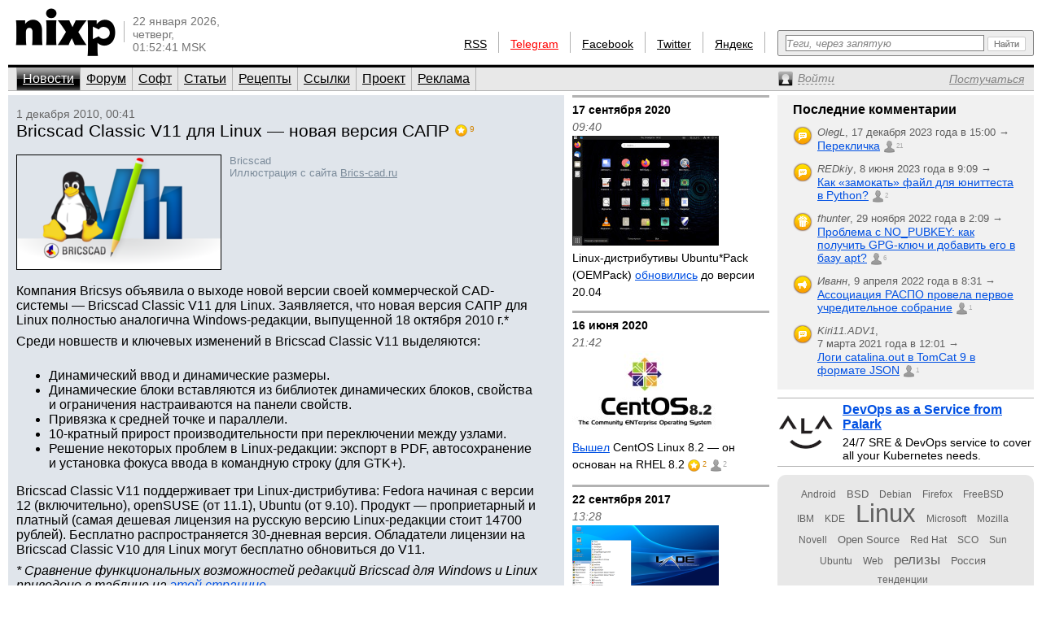

--- FILE ---
content_type: text/html; charset=utf-8
request_url: https://www.nixp.ru/news/10928.html
body_size: 9086
content:
<!DOCTYPE html PUBLIC "-//W3C//DTD XHTML 1.0 Transitional//EN" "https://www.w3.org/TR/xhtml1/DTD/xhtml1-transitional.dtd">
<html xmlns="https://www.w3.org/1999/xhtml" xml:lang="ru" lang="ru">
<head>

<meta http-equiv="Content-Type" content="text/html; charset=utf-8" />
<meta name="title" content="Bricscad Classic V11 для Linux — новая версия САПР — Новости (nixp.ru)" />
<meta name="keywords" content="новости, Bricscad, Linux, релизы, САПР" />
<meta name="description" content="Компания Bricsys объявила о выходе новой версии своей коммерческой CAD-системы — Bricscad Classic V11 для Linux. Заявляется, что новая версия САПР для Linux полностью аналогична Windows-редакции, выпущенной 18 октября 2010 г.*" />
<meta property="og:image" content="https://www.nixp.ru/uploads/news/fullsize_image/cf5ee1333403d5306c03574cd818a31cf397a448.png" />
<meta property="og:title" content="Bricscad Classic V11 для Linux — новая версия САПР (nixp.ru)" />
<meta property="og:description" content="Компания Bricsys объявила о выходе новой версии своей коммерческой CAD-системы — Bricscad Classic V11 для Linux. Заявляется, что новая версия САПР для Linux полностью аналогична Windows-редакции, выпущенной 18 октября 2010 г.* Читайте далее на nixp.ru…" />
<meta name="language" content="ru" />
<meta name="robots" content="index, follow" />
<meta name="x-ua-compatible" content="IE=EmulateIE7" />
<meta name="viewport" content="width=device-width,initial-scale=1.0" />
<title>Bricscad Classic V11 для Linux — новая версия САПР — Новости (nixp.ru)</title>
<link rel="stylesheet" type="text/css" media="screen" href="/css/main.min.css?rev=16" />
<link rel="stylesheet" type="text/css" media="screen" href="/css/jquery.lightbox.min.css" />
<!--[if IE 6]><link rel="stylesheet" type="text/css" media="screen" href="/css/ie6hacks.css" /><![endif]-->
<!--[if IE 7]><link rel="stylesheet" type="text/css" media="screen" href="/css/ie7hacks.css" /><![endif]-->
<link rel="shortcut icon" href="/favicon.ico" type="image/x-icon" />
<link rel="alternate" type="application/rss+xml" title="Общие новости" href="https://feeds2.feedburner.com/nixpru" />
	</head>
<body>

<div id="loginform">
	<div id="loginformshadow">
		<div>
			<a class="login-form-exit" id="loginCloseLink" href="javascript:void(0)" onclick="User.hideLoginForm(); return false;"></a>
			<span></span>
			<span class="login-error" id="loginError"></span>
			<form id="loginFormReal" action="/ajaxLogin" method="post" onsubmit="return User.login(this);">
				<input type="text" name="login[username]"  onfocus="this.select();" id="loginFormUsername" title="Логин или e-mail" />
				<input type="password" name="login[password]" accesskey="l" onfocus="this.select();" id="loginFormPassword" title="Пароль" />
				<input type="checkbox" name="login[remember]" id="loginFormRemember"  /> <label for="loginFormRemember">Запомнить меня</label>
				<input type="submit" value="" class="login_enter" />
			</form>
			<a class="login_forgot" href="/profile/sendPassword">Какой у меня пароль?</a>
			<a class="login_add" href="/profile/new">Вступить в сообщество</a>
		</div>
	</div>
</div>

<input accesskey="l" onfocus="User.toggleLogin(this);" class="hidden-by-offsets" />
<div id="nixp">

<div class="head">
	<a href="/"><img alt="nixp.ru v3.0" src="/images/nixp-logotype.png" height="59" width="123" /></a><div class="palka"></div>
	<p class="date">22 января 2026,<br />четверг,<br />01:52:41 MSK</p>

	
			
	<div class="search">
		<form method="get" action="/find" onsubmit="return main.check42();">
			<div class="search-input"><input id="searchInput" type="text" accesskey="f" name="q" maxlength="255" tabindex="10" class="inline-helped" help="Теги, через запятую" /></div>
			<div class="search-submit"><button type="submit" value="" tabindex="11"><img src="/images/stuff/search-button.png" alt="Найти" /></button></div>
		</form>
	</div>

	<div id="homka">
		<a href="https://feeds2.feedburner.com/nixpru">RSS</a><div class="palka"></div>
		<a class="new" href="https://teleg.run/nixp_ru" target="_blank">Telegram</a><div class="palka"></div>
		<!--a class="mobile beg-pardon" href="javascript:void(0)">КПК</a><div class="palka"></div-->
		<a href="https://www.facebook.com/nixp.ru" target="_blank">Facebook</a><div class="palka"></div>
		<a href="https://twitter.com/nixp_ru" target="_blank">Twitter</a><div class="palka"></div>
		<a href="https://www.yandex.ru/?add=32759" title="Яндекс.Виджет" target="_blank">Яндекс</a><div class="palka"></div>
	</div>
	<div class="clear"></div>
</div>



<div class="menu">
	<ul id="main_menu" class="navigation"><li class="active"><a href="/" tabindex="1">Новости</a></li><li class=""><a href="/forum" tabindex="2">Форум</a></li><li class=""><a href="/soft" tabindex="3">Софт</a></li><li class=""><a href="/articles" tabindex="4">Статьи</a></li><li class=""><a href="/recipes" tabindex="5">Рецепты</a></li><li class=""><a href="/links" tabindex="6">Ссылки</a></li><li class=""><a href="/about" tabindex="7">Проект</a></li><li class=""><a href="/advertise" tabindex="8">Реклама</a></li></ul>	<div>
		<a id="profileCollapseLink" href="javascript:void(0);" title="Профиль"><span><em>Войти</em></span></a>
		<a id="profileRegisterLink" href="/profile/new" ><span><em>Постучаться</em></span></a>
		<a id="profileExitLink" href="javascript:void(0);" onclick="return User.logout();" title="Выйти" style="display: none;"></a>
	</div>
</div>

<div class="main">
	<div class="main_thailand">

		<div class="thailand outstanding">

			<div class="date thailand_pads">1 декабря 2010, 00:41</div>
			<div class="title thailand_pads"><h1>Bricscad Classic V11 для Linux — новая версия САПР</h1><span class="vote best-mini" title="Вау!" id="current-votes-for-News:10928" style="">9</span><span id="current-votes-sum-for-News:10928" style="display: none;">18</span></div>

			<div class="newstext-full" id="nixpTopNews:fullText">

									<a  data-lightbox="fulltext-image" data-title="Bricscad (большой вариант)" href="/uploads/news/fullsize_image/cf5ee1333403d5306c03574cd818a31cf397a448.png"><img width="250" class="b" title="Bricscad" alt="Bricscad" src="/uploads/news/large_image/cf5ee1333403d5306c03574cd818a31cf397a448_large_image.png" /></a>								<div class="img">
																		Bricscad<br />
												Иллюстрация с сайта <a href="http://www.brics-cad.ru/" target="_blank">Brics-cad.ru</a>
									</div>
				<p>Компания Bricsys объявила о выходе новой версии своей коммерческой CAD-системы&nbsp;— Bricscad Classic V11 для Linux. Заявляется, что новая версия САПР для Linux полностью аналогична Windows-редакции, выпущенной 18 октября 2010 г.*</p>
<p>Среди новшеств и ключевых изменений в Bricscad Classic V11 выделяются:<br /></p>
<ul>
<li>Динамический ввод и динамические размеры.</li>
<li>Динамические блоки вставляются из библиотек динамических блоков, свойства и ограничения настраиваются на панели свойств.</li>
<li>Привязка к средней точке и параллели.</li>
<li>10-кратный прирост производительности при переключении между узлами.</li>
<li>Решение некоторых проблем в Linux-редакции: экспорт в PDF, автосохранение и установка фокуса ввода в командную строку (для GTK+).</li>
</ul>
<p>Bricscad Classic V11 поддерживает три Linux-дистрибутива: Fedora начиная с версии 12 (включительно), openSUSE (от 11.1), Ubuntu (от 9.10). Продукт&nbsp;— проприетарный и платный (самая дешевая лицензия на русскую версию Linux-редакции стоит 14700 рублей). Бесплатно распространяется 30-дневная версия. Обладатели лицензии на Bricscad Classic V10 для Linux могут бесплатно обновиться до V11.</p>
<p><i>* Сравнение функциональных возможностей редакций Bricscad для Windows и Linux приведено в таблице на <a href="http://www.bricsys.com/ru_RU/bricscad/comparison.jsp">этой странице</a>.</i></p>

				<p class="source">
				<span class="permalink">Постоянная ссылка к новости: <a href="https://www.nixp.ru/news/10928.html">https://www.nixp.ru/news/10928.html</a>.</span>
					<a href="https://www.nixp.ru/user/Bricscad" class="profile-link">Bricscad</a> по материалам <a href="http://www.brics-cad.ru/news_bricscad_9.html" target="_blank" title="Bricscad V11 - профессиональный DWG САПР для пользователей LINUX">Brics-cad.ru</a>.
				</p>
				<div id="tags-for-News:10928" class=" tag_cloud_container tags-edit-container"><div class="tag_string tags-edit-container" uoi="News:10928"><a href="/find/%D0%9D%D0%BE%D0%B2%D0%BE%D1%81%D1%82%D0%B8%20%D1%81%20%D1%82%D0%B5%D0%B3%D0%BE%D0%BC%20Bricscad" class="tag10" title="Новости с тегом Bricscad">Bricscad</a>, <a href="/find/%D0%9D%D0%BE%D0%B2%D0%BE%D1%81%D1%82%D0%B8%20%D1%81%20%D1%82%D0%B5%D0%B3%D0%BE%D0%BC%20Linux" class="tag10" title="Новости с тегом Linux">Linux</a>, <a href="/find/%D0%9D%D0%BE%D0%B2%D0%BE%D1%81%D1%82%D0%B8%20%D1%81%20%D1%82%D0%B5%D0%B3%D0%BE%D0%BC%20%D1%80%D0%B5%D0%BB%D0%B8%D0%B7%D1%8B" class="tag10" title="Новости с тегом релизы">релизы</a>, <a href="/find/%D0%9D%D0%BE%D0%B2%D0%BE%D1%81%D1%82%D0%B8%20%D1%81%20%D1%82%D0%B5%D0%B3%D0%BE%D0%BC%20%D0%A1%D0%90%D0%9F%D0%A0" class="tag10" title="Новости с тегом САПР">САПР</a></div><a href="/tag/action/edit/form/string/uoi/News%3A10928" id="tags-edit-link-for-News:10928" class="tags-edit-link" title="Редактировать теги" style="display: none"></a></div>			</div>

			<div class="to_comment thailand_pads">
				<a id="answer-link-for-News:10928" onclick="Commentary.answer('News:10928');" href="javascript:void(0)">
					<span>Комментировать</span>
				</a>
				(<strong><a href="javascript:void(0);" id="commentary-count" onclick="Effect.ScrollTo('comments'); return false;" title="Перейти к комментариям">0</a></strong>)
			</div>
			<div class="votes mini by-user-4500" id="voting-panel-for-News:10928" style=""><a href="javascript:void(0)" data-link="/vote/action/vote/uoi/News%3A10928/vote/-2" class="awful-mini " title="Epic fail"></a><a href="javascript:void(0)" data-link="/vote/action/vote/uoi/News%3A10928/vote/-1" class="bad-mini " title="Так себе"></a><a href="javascript:void(0)" data-link="/vote/action/vote/uoi/News%3A10928/vote/1" class="good-mini " title="Хорошо"></a><a href="javascript:void(0)" data-link="/vote/action/vote/uoi/News%3A10928/vote/2" class="best-mini " title="Вау!"></a></div><span id="current-user-vote-for-News:10928" style="display: none;">0</span>
			<div class="retweet">
				<a href="https://www.facebook.com/sharer.php?u=https://www.nixp.ru/news/10928.html"><img title="Поделиться в Facebook" alt="fb" src="/images/icons/social/facebook.png" height="24" width="24" /></a>
				<a href="https://twitter.com/share?url=https://www.nixp.ru/news/10928.html&amp;text=Bricscad+Classic+V11+%D0%B4%D0%BB%D1%8F+Linux+%E2%80%94+%D0%BD%D0%BE%D0%B2%D0%B0%D1%8F+%D0%B2%D0%B5%D1%80%D1%81%D0%B8%D1%8F+%D0%A1%D0%90%D0%9F%D0%A0"><img title="Поделиться в Twitter" alt="twitter" src="/images/icons/social/twitter.png" height="24" width="24" /></a>
				<a href="https://vkontakte.ru/share.php?url=https://www.nixp.ru/news/10928.html"><img title="Поделиться ВКонтакте" alt="vk" src="/images/icons/social/vk.png" height="24" width="24" /></a>
			</div>

					</div>
		<div class="comments" id="comments">
			<a href="javascript:void(0)" data-link="/auth/action/collectCommentaryData/uoi/News%3A10928" name="comments"></a>
<a href="javascript:void(0)" data-link="/stat/action/expandCollapse/uoi/News%3A10928" id="expand-collapse-stat-link"></a>
<form action="/commentary/ajaxEdit/objectUoi/News%3A10928/model/NewsCommentary/level/-1" method="post" class="textarea" id="answer-for-News:10928" style="display: none;">
	<ul id="error-list-for-answer-for-News:10928" class="error_list" style="display: none;">
	</ul>
	<textarea id="textarea-for-answer-for-News:10928" name="commentary[text]" cols="50" rows="5"></textarea>
	<input type="hidden" name="commentary[id]" value="" />
	<input type="hidden" name="commentary[target_id]" value="10928" />
	<input type="hidden" name="commentary[parent_id]" value="" />
	<div class="form_action"><input type="submit" value="Отправить" onclick="return Commentary.send('News:10928')" /> или <a href="javascript:void(0)" onclick="Commentary.cancel('News:10928')">отменить</a></div>
</form>
<div id="children-barrier-for-News:10928" style="display: none;"></div>
		</div>
	</div>

	<div class="main_tyty">
					<div class="sept firstring">17 сентября 2020</div>
				<div class="date">09:40</div>
				<h3 class="bezpalki">
					<a href="/news/14329.html">
						<img width="180" title="Linux-дистрибутивы Ubuntu*Pack (OEMPack) обновились до версии 20.04" class="" alt="Linux-дистрибутивы Ubuntu*Pack (OEMPack) обновились до версии 20.04" src="/uploads/news/medium_image/8d363c78d5801e6afcd2a58f99de221dd721c4fb_medium_image.jpg" />Linux-дистрибутивы Ubuntu*Pack (OEMPack) <u>обновились</u> до версии 20.04					</a>
					<span class="vote " title="Хорошо" id="current-votes-for-News:14329" style="display: none;"></span><span id="current-votes-sum-for-News:14329" style="display: none;">0</span>									</h3>
					<div class="sept ">16 июня 2020</div>
				<div class="date">21:42</div>
				<h3 class="bezpalki">
					<a href="/news/14325.html">
						<img width="180" title="Вышел CentOS Linux 8.2 — он основан на RHEL 8.2" class="" alt="Вышел CentOS Linux 8.2 — он основан на RHEL 8.2" src="/uploads/news/medium_image/90799f59463925508e53071e01e01dec8c5f3582_medium_image.jpg" /><u>Вышел</u> CentOS Linux 8.2 — он основан на RHEL 8.2					</a>
					<span class="vote best-mini" title="Вау!" id="current-votes-for-News:14325" style="">2</span><span id="current-votes-sum-for-News:14325" style="display: none;">4</span>					<a href="https://www.nixp.ru/news/14325.html#comments" class="commentcount" title="2 комментария">2</a>				</h3>
					<div class="sept ">22 сентября 2017</div>
				<div class="date">13:28</div>
				<h3 class="bezpalki">
					<a href="/news/14172.html">
						<img width="180" title="Доступен ALT Linux Engineering — дистрибутив со свободным ПО для промышленности" class="" alt="Доступен ALT Linux Engineering — дистрибутив со свободным ПО для промышленности" src="/uploads/news/medium_image/296112a44d3b76e6a1af644097fd1bc89bd7a4f3_medium_image.png" /><u>Доступен</u> ALT Linux Engineering — дистрибутив со свободным ПО для промышленности					</a>
					<span class="vote best-mini" title="Вау!" id="current-votes-for-News:14172" style="">2</span><span id="current-votes-sum-for-News:14172" style="display: none;">4</span>									</h3>
					<div class="sept ">12 сентября 2010</div>
				<div class="date">20:59</div>
				<h3 class="bezpalki">
					<a href="/news/10690.html">
						<u>VariCAD 2010 3.0</u> — новая версия коммерческой САПР					</a>
					<span class="vote best-mini" title="Вау!" id="current-votes-for-News:10690" style="">4</span><span id="current-votes-sum-for-News:10690" style="display: none;">7</span>					<a href="https://www.nixp.ru/news/10690.html#comments" class="commentcount" title="6 комментариев">6</a>				</h3>
					<div class="sept ">7 сентября 2010</div>
				<div class="date">14:00</div>
				<h3 class="bezpalki">
					<a href="/news/10674.html">
						<u>Bricscad V10</u> — финальный релиз CAD-системы для GNU/Linux					</a>
					<span class="vote best-mini" title="Вау!" id="current-votes-for-News:10674" style="">4</span><span id="current-votes-sum-for-News:10674" style="display: none;">5</span>									</h3>
					<div class="sept ">17 мая 2010</div>
				<div class="date">13:22</div>
				<h3 class="bezpalki">
					<a href="/news/10429.html">
						<u>Вышла</u> бета-версия CAD-системы Bricscad V10 для GNU/Linux					</a>
					<span class="vote best-mini" title="Вау!" id="current-votes-for-News:10429" style="">5</span><span id="current-votes-sum-for-News:10429" style="display: none;">7</span>					<a href="https://www.nixp.ru/news/10429.html#comments" class="commentcount" title="6 комментариев">6</a>				</h3>
		
		<form id="news-archive-form" class="news_archive_form" action="/archive">
	<input class="submit" type="submit" value="" tabindex="23" title="Перейти к архиву" />
	<input id="na-year" class="quad" type="text" name="year" value="2026" maxlength="4" tabindex="22" />
	<input id="na-month" class="double" type="text" name="month" value="01" maxlength="2" tabindex="21" />
	<input id="na-day" class="double" type="text" name="day" value="22" maxlength="2" tabindex="20" />
	<a id="news-archive-link" href="/archive/2026/1">Архив</a>
</form>

	</div>
		<div class="main_eskej">
	<div id="aum42" style="overflow: visible; display: none;">
	<div>
		<a class="ty ty42"></a>
		<div class="inner-42"></div>
	</div>
</div>
<div id="profileCollapse" style="overflow: visible; display: none;">
	<div id="profile">
		<div class="avatar_shadow_century">
			<a href="">
													<img id="avatar" width="100" height="100" title="/dev/null" alt="аватар" src="/images/common/avatar-unknown-100.jpg" />							</a>
		</div>
		<div id="profile-info" class="profile_info">
			<p>Рейтинг: <strong></strong></p>
			<p>Сообщения: <strong id="commentary-counter"></strong></p>
			<div id="votesHTML">
					<span class="vote " title="Хорошо" id="current-votes-for-User:" style="display: none;"></span><span id="current-votes-sum-for-User:" style="display: none;">0</span>			</div>
		</div>
		<ul id="user-options">
			<li class="profile_unread">
				<a id="unread-link" href="/my">Что новенького?</a><em id="update-counter-wrapper" style="display: none">(<span id="update-counter-holder" title="Вы не посетили  новых страниц"></span>)</em>
			</li>
			<li class="profile_dominate">
				<a href="/profile/dominate">Управлять</a>
									&rarr; <a href="/news/action/create"><strong>Добавить новость</strong></a>
							</li>
			<li class="">
				<a href="/profile/edit">Редактировать профиль</a>
			</li>
			<li>
				<a id="ShowPreferences-true-link" class="ShowPreferences-true" href="/changepreference/showPreferences/true" onclick="User.togglePreference('ShowPreferences');return false;" style="">Быстрые опции</a>
				<a id="ShowPreferences-false-link" class="ShowPreferences-false" href="/changepreference/showPreferences/false" onclick="User.togglePreference('ShowPreferences');return false;" style="display: none">Быстрые опции</a>
				<ul id="user-preferences" style="display: none">
					<li class="ShowVisualEffects-true" style=""><a href="/changepreference/showVisualEffects/true" id="ShowVisualEffects-true-link" onclick="User.togglePreference('ShowVisualEffects');return false;">Включить визуальные эффекты</a></li>
					<li class="ShowVisualEffects-false" style="display: none"><a href="/changepreference/showVisualEffects/false" id="ShowVisualEffects-false-link" onclick="User.togglePreference('ShowVisualEffects');return false;">Выключить визуальные эффекты</a></li>
				</ul>
			</li>
		</ul>
		<div style="display: none;" id="username"></div>
		<div style="display: none;" id="displayName"></div>
	</div>
</div>
<div id="last-commentaries-container">
<p>Последние комментарии</p>
<ul id="last_commentaries" type="circle">
		<li class="new-comments" title="Есть непрочитанные комментарии"> <img title="Тема форума" alt="forumtopic" src="/images/icons/objects/forumtopic.png" height="24" width="24" />
        <span class="info">
            <i>OlegL</i>, <span class="nowrap">17 декабря 2023 года в 15:00            &rarr;</span>
        </span>
        <span class="link">
            <a href="https://www.nixp.ru/forum/just_for_fun/11275.html#ForumTopicCommentary:101315">Перекличка</a>
            <a href="https://www.nixp.ru/forum/just_for_fun/11275.html#ForumTopicCommentary:101315" class="commentcount" >21</a>
        </span>
 </li>
	<li class="new-comments" title="Есть непрочитанные комментарии"> <img title="Тема форума" alt="forumtopic" src="/images/icons/objects/forumtopic.png" height="24" width="24" />
        <span class="info">
            <i>REDkiy</i>, <span class="nowrap">8 июня 2023 года в 9:09            &rarr;</span>
        </span>
        <span class="link">
            <a href="https://www.nixp.ru/forum/development/11237.html#ForumTopicCommentary:101303">Как «замокать» файл для юниттеста в Python?</a>
            <a href="https://www.nixp.ru/forum/development/11237.html#ForumTopicCommentary:101303" class="commentcount" >2</a>
        </span>
 </li>
	<li class="new-comments" title="Есть непрочитанные комментарии"> <img title="Рецепт" alt="recipe" src="/images/icons/objects/recipe.png" height="24" width="24" />
        <span class="info">
            <i>fhunter</i>, <span class="nowrap">29 ноября 2022 года в 2:09            &rarr;</span>
        </span>
        <span class="link">
            <a href="https://www.nixp.ru/recipes/4.html#RecipeCommentary:187">Проблема с NO_PUBKEY: как получить GPG-ключ и добавить его в базу apt?</a>
            <a href="https://www.nixp.ru/recipes/4.html#RecipeCommentary:187" class="commentcount" >6</a>
        </span>
 </li>
	<li class="new-comments" title="Есть непрочитанные комментарии"> <img title="Новость" alt="news" src="/images/icons/objects/news.png" height="24" width="24" />
        <span class="info">
            <i>Иванн</i>, <span class="nowrap">9 апреля 2022 года в 8:31            &rarr;</span>
        </span>
        <span class="link">
            <a href="https://www.nixp.ru/news/9708.html#NewsCommentary:82031">Ассоциация РАСПО провела первое учредительное собрание</a>
            <a href="https://www.nixp.ru/news/9708.html#NewsCommentary:82031" class="commentcount" >1</a>
        </span>
 </li>
	<li class="new-comments" title="Есть непрочитанные комментарии"> <img title="Тема форума" alt="forumtopic" src="/images/icons/objects/forumtopic.png" height="24" width="24" />
        <span class="info">
            <i>Kiri11.ADV1</i>, <span class="nowrap">7 марта 2021 года в 12:01            &rarr;</span>
        </span>
        <span class="link">
            <a href="https://www.nixp.ru/forum/software/11247.html#ForumTopicCommentary:101221">Логи catalina.out в TomCat 9 в формате JSON</a>
            <a href="https://www.nixp.ru/forum/software/11247.html#ForumTopicCommentary:101221" class="commentcount" >1</a>
        </span>
 </li>
</ul>
</div>
<div class="firefox">
	<a href="https://palark.com/" target="_blank"><img width="70" height="70" class="" title="Palark" alt="Palark" src="/uploads/ad/image/d427c812fdc940fc0862f8c77f8217a70cc40e81.png" />DevOps as a Service from Palark</a>
	<div>24/7 SRE &amp; DevOps service to cover all your Kubernetes needs.</div>
</div>
<div class="tag_cloud"><a href="/find/%D0%9D%D0%BE%D0%B2%D0%BE%D1%81%D1%82%D0%B8%20%D1%81%20%D1%82%D0%B5%D0%B3%D0%BE%D0%BC%20Android" class="tag00" title="Новости с тегом Android">Android</a> <a href="/find/%D0%9D%D0%BE%D0%B2%D0%BE%D1%81%D1%82%D0%B8%20%D1%81%20%D1%82%D0%B5%D0%B3%D0%BE%D0%BC%20BSD" class="tag01" title="Новости с тегом BSD">BSD</a> <a href="/find/%D0%9D%D0%BE%D0%B2%D0%BE%D1%81%D1%82%D0%B8%20%D1%81%20%D1%82%D0%B5%D0%B3%D0%BE%D0%BC%20Debian" class="tag00" title="Новости с тегом Debian">Debian</a> <a href="/find/%D0%9D%D0%BE%D0%B2%D0%BE%D1%81%D1%82%D0%B8%20%D1%81%20%D1%82%D0%B5%D0%B3%D0%BE%D0%BC%20Firefox" class="tag00" title="Новости с тегом Firefox">Firefox</a> <a href="/find/%D0%9D%D0%BE%D0%B2%D0%BE%D1%81%D1%82%D0%B8%20%D1%81%20%D1%82%D0%B5%D0%B3%D0%BE%D0%BC%20FreeBSD" class="tag00" title="Новости с тегом FreeBSD">FreeBSD</a> <a href="/find/%D0%9D%D0%BE%D0%B2%D0%BE%D1%81%D1%82%D0%B8%20%D1%81%20%D1%82%D0%B5%D0%B3%D0%BE%D0%BC%20IBM" class="tag00" title="Новости с тегом IBM">IBM</a> <a href="/find/%D0%9D%D0%BE%D0%B2%D0%BE%D1%81%D1%82%D0%B8%20%D1%81%20%D1%82%D0%B5%D0%B3%D0%BE%D0%BC%20KDE" class="tag00" title="Новости с тегом KDE">KDE</a> <a href="/find/%D0%9D%D0%BE%D0%B2%D0%BE%D1%81%D1%82%D0%B8%20%D1%81%20%D1%82%D0%B5%D0%B3%D0%BE%D0%BC%20Linux" class="tag10" title="Новости с тегом Linux">Linux</a> <a href="/find/%D0%9D%D0%BE%D0%B2%D0%BE%D1%81%D1%82%D0%B8%20%D1%81%20%D1%82%D0%B5%D0%B3%D0%BE%D0%BC%20Microsoft" class="tag00" title="Новости с тегом Microsoft">Microsoft</a> <a href="/find/%D0%9D%D0%BE%D0%B2%D0%BE%D1%81%D1%82%D0%B8%20%D1%81%20%D1%82%D0%B5%D0%B3%D0%BE%D0%BC%20Mozilla" class="tag00" title="Новости с тегом Mozilla">Mozilla</a> <a href="/find/%D0%9D%D0%BE%D0%B2%D0%BE%D1%81%D1%82%D0%B8%20%D1%81%20%D1%82%D0%B5%D0%B3%D0%BE%D0%BC%20Novell" class="tag00" title="Новости с тегом Novell">Novell</a> <a href="/find/%D0%9D%D0%BE%D0%B2%D0%BE%D1%81%D1%82%D0%B8%20%D1%81%20%D1%82%D0%B5%D0%B3%D0%BE%D0%BC%20Open%20Source" class="tag01" title="Новости с тегом Open Source">Open Source</a> <a href="/find/%D0%9D%D0%BE%D0%B2%D0%BE%D1%81%D1%82%D0%B8%20%D1%81%20%D1%82%D0%B5%D0%B3%D0%BE%D0%BC%20Red%20Hat" class="tag00" title="Новости с тегом Red Hat">Red Hat</a> <a href="/find/%D0%9D%D0%BE%D0%B2%D0%BE%D1%81%D1%82%D0%B8%20%D1%81%20%D1%82%D0%B5%D0%B3%D0%BE%D0%BC%20SCO" class="tag00" title="Новости с тегом SCO">SCO</a> <a href="/find/%D0%9D%D0%BE%D0%B2%D0%BE%D1%81%D1%82%D0%B8%20%D1%81%20%D1%82%D0%B5%D0%B3%D0%BE%D0%BC%20Sun" class="tag00" title="Новости с тегом Sun">Sun</a> <a href="/find/%D0%9D%D0%BE%D0%B2%D0%BE%D1%81%D1%82%D0%B8%20%D1%81%20%D1%82%D0%B5%D0%B3%D0%BE%D0%BC%20Ubuntu" class="tag00" title="Новости с тегом Ubuntu">Ubuntu</a> <a href="/find/%D0%9D%D0%BE%D0%B2%D0%BE%D1%81%D1%82%D0%B8%20%D1%81%20%D1%82%D0%B5%D0%B3%D0%BE%D0%BC%20Web" class="tag00" title="Новости с тегом Web">Web</a> <a href="/find/%D0%9D%D0%BE%D0%B2%D0%BE%D1%81%D1%82%D0%B8%20%D1%81%20%D1%82%D0%B5%D0%B3%D0%BE%D0%BC%20%D1%80%D0%B5%D0%BB%D0%B8%D0%B7%D1%8B" class="tag03" title="Новости с тегом релизы">релизы</a> <a href="/find/%D0%9D%D0%BE%D0%B2%D0%BE%D1%81%D1%82%D0%B8%20%D1%81%20%D1%82%D0%B5%D0%B3%D0%BE%D0%BC%20%D0%A0%D0%BE%D1%81%D1%81%D0%B8%D1%8F" class="tag01" title="Новости с тегом Россия">Россия</a> <a href="/find/%D0%9D%D0%BE%D0%B2%D0%BE%D1%81%D1%82%D0%B8%20%D1%81%20%D1%82%D0%B5%D0%B3%D0%BE%D0%BC%20%D1%82%D0%B5%D0%BD%D0%B4%D0%B5%D0%BD%D1%86%D0%B8%D0%B8" class="tag00" title="Новости с тегом тенденции">тенденции</a></div></div>

</div>
<div class="clear"></div>

<div id="footer">
	<div id="credit_us">
		<div id="respect_our_rights">
			<div id="copy">©&nbsp;2001—2026&nbsp;<a href="http://flant.ru/" title="Флант: администрирование Linux" target="_blank">АО «Флант»</a></div>
			<div id="behoney">При полном или частичном использовании любых материалов с сайта вы обязаны явным образом указывать гиперссылку на сайт <a href="https://www.nixp.ru/">www.nixp.ru</a> в качестве источника.</div>
		</div>
		<div id="yes_we_are_rated">
<script type="text/javascript"><!--
document.write("<a class='yes_we_are_rated' href='//www.liveinternet.ru/click' "+
"target=_blank><img src='//counter.yadro.ru/hit?t26.1;r"+
escape(document.referrer)+((typeof(screen)=="undefined")?"":
";s"+screen.width+"*"+screen.height+"*"+(screen.colorDepth?
screen.colorDepth:screen.pixelDepth))+";u"+escape(document.URL)+
";"+Math.random()+
"' alt='' title='LiveInternet: показано число посетителей за"+
" сегодня' "+
"border='0' width='88' height='15'><\/a>")
//--></script>
</div>
	</div>

	<ul id="talk_with_us">
					<li><a href="/news/action/create">Добавить новость</a></li>
			<li><a href="/news/action/list">Мои новости</a></li>
				<li><a href="/about/rules">Правила публикации</a></li>
		<li><a href="/feedback">Обратная связь</a></li>
	</ul>

	<div id="design_us">
		<ul id="made_in_japan">
			<li> <span>Разработано в компании</span> <a href="http://flant.ru/" target="_blank"><img alt="Флант: администрирование Linux" src="/images/stuff/flant.png" height="15" width="67" /></a></li>
			<li> Идея и поддержка проекта&nbsp;— <a href="http://www.shurupov.ru/" target="_blank">Дмитрий Шурупов</a></li>

		</ul>
	</div>

</div>

<div class="clear"></div>
</div>
<div id="quote-holder" style="display: none;">
	<blockquote class="comment-quote">
	<div class="piska">&nbsp;</div>
	<strong class="mce-non-editable">
		<span></span>
		<a href="#">&uarr;</a><a href="#" style="display: none;">&darr;</a>
	</strong>
</blockquote></div>
<div id="quote-link-holder" style="display: none;">
	<p><a href="javascript:void(0)" onclick="Commentary.showQuote(this)">...цитата...</a></p></div>
<div id="grid"></div>

<script type="text/javascript" src="/js/jquery.min.js"></script>
<script type="text/javascript" src="/sfProtoculousPlugin/js/prototype.full.js"></script>
<script type="text/javascript" src="/trueofficeMegaPlugin/js/full.js"></script>
<script type="text/javascript" src="/js/nixp/main.min.js?rev=3"></script>
<script type="text/javascript" src="/js/jquery.lightbox.min.js"></script>
<script type="text/javascript" src="/js/nixp/tag.js"></script>
<script type="text/javascript" src="/js/nixp/commentary.min.js"></script>
<script type="text/javascript" src="/js/nixp/archive-form.min.js"></script>
<script type="text/javascript">
	User.data = [];
	User.permanent = {"moduleName":"news","actionName":"show","isSecure":false};
	if (typeof(nixpShowLoginForm) !== 'undefined'){ User.stateChange.append({load: User.showLoginForm.bind(User, false)}); }
</script>
<script type="text/javascript">var _tmr = window._tmr || (window._tmr = []); _tmr.push({id: "662521", type: "pageView", start: (new Date()).getTime()}); (function (d, w, id) { if (d.getElementById(id)) return; var ts = d.createElement("script"); ts.type = "text/javascript"; ts.async = true; ts.id = id; ts.src = (d.location.protocol == "https:" ? "https:" : "http:") + "//top-fwz1.mail.ru/js/code.js"; var f = function () {var s = d.getElementsByTagName("script")[0]; s.parentNode.insertBefore(ts, s);}; if (w.opera == "[object Opera]") { d.addEventListener("DOMContentLoaded", f, false); } else { f(); } })(document, window, "topmailru-code");</script><noscript><div style="position:absolute;left:-10000px;"><img src="//top-fwz1.mail.ru/counter?id=662521;js=na" style="border:0;" height="1" width="1" alt="Рейтинг@Mail.ru" /></div></noscript>
<script type="text/javascript">(function (d, w, c) { (w[c] = w[c] || []).push(function() { try { w.yaCounter18480910 = new Ya.Metrika({id:18480910, clickmap:true, trackLinks:true, accurateTrackBounce:true}); } catch(e) { } }); var n = d.getElementsByTagName("script")[0], s = d.createElement("script"), f = function () { n.parentNode.insertBefore(s, n); }; s.type = "text/javascript"; s.async = true; s.src = (d.location.protocol == "https:" ? "https:" : "http:") + "//mc.yandex.ru/metrika/watch.js"; if (w.opera == "[object Opera]") { d.addEventListener("DOMContentLoaded", f, false); } else { f(); } })(document, window, "yandex_metrika_callbacks");</script><noscript><div><img src="//mc.yandex.ru/watch/18480910" style="position:absolute; left:-9999px;" alt="" /></div></noscript>
</body>
</html>
